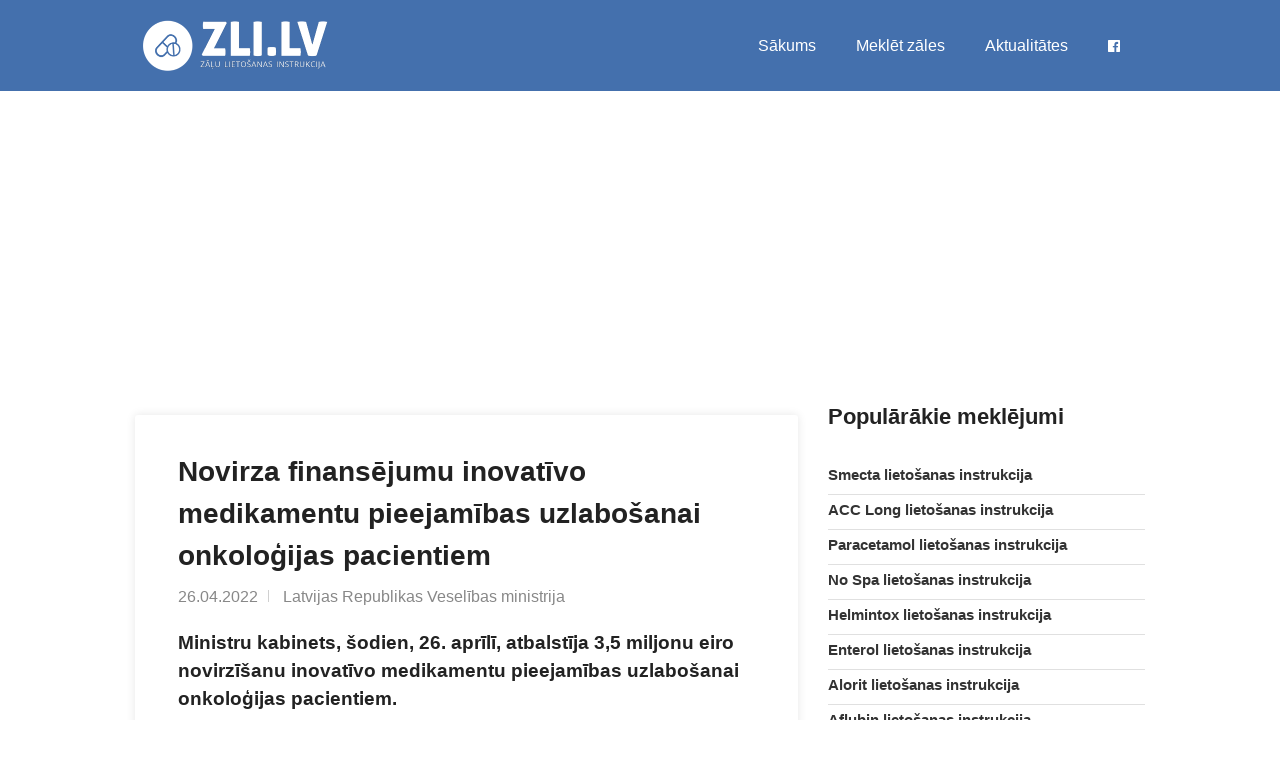

--- FILE ---
content_type: text/html; charset=UTF-8
request_url: https://zalulietosanasinstrukcija.lv/aktualitates/novirza-finansejumu-inovativo-medikamentu-pieejamibas-uzlabosanai-onkologijas-pacientiem
body_size: 5722
content:
<!doctype html>
<html lang="lv">

<head>
	<meta charset="utf-8">
	
<title>Novirza finansējumu inovatīvo medikamentu pieejamības uzlabošanai onkoloģijas pacientiem | zalulietosanasinstrukcija.lv</title>
<meta name="description" content="Ministru kabinets, šodien, 26. aprīlī, atbalstīja 3,5 miljonu eiro novirzīšanu inovatīvo medikamentu pieejamības uzlabošanai onkoloģijas pacientiem.

Novirzītais finansējums šogad ļaus turpināt saņemt inovatīvo medikamentu terapiju aptuveni 200 ar onkoloģiskām slimībām sirgstošiem pacientiem. Terapija vienam pacientam izmaksā aptuveni 17 tūkstošus eiro.

Aizvadītā gadā ">

<meta property="og:title" content="Novirza finansējumu inovatīvo medikamentu pieejamības uzlabošanai onkoloģijas pacientiem | zalulietosanasinstrukcija.lv">
<meta property="og:image" content="https://zalulietosanasinstrukcija.lv/assets/images/zli_facebook.jpg">
<meta property="og:image:width" content="1200" />
<meta property="og:image:height" content="630" />
<meta property="og:site_name" content="zalulietosanasinstrukcija.lv">
<meta property="og:locale" content="lv_LV">
<meta property="og:type" content="article">

<meta property='og:description' content="Ministru kabinets, šodien, 26. aprīlī, atbalstīja 3,5 miljonu eiro novirzīšanu inovatīvo medikamentu pieejamības uzlabošanai onkoloģijas pacientiem.

Novirzītais finansējums šogad ļaus turpināt saņemt inovatīvo medikamentu terapiju aptuveni 200 ar onkoloģiskām slimībām sirgstošiem pacientiem. Terapija vienam pacientam izmaksā aptuveni 17 tūkstošus eiro.

Aizvadītā gadā ">
<meta property='og:url' content="https://zalulietosanasinstrukcija.lv/aktualitates/novirza-finansejumu-inovativo-medikamentu-pieejamibas-uzlabosanai-onkologijas-pacientiem">
<meta name="twitter:card" content="summary">
<meta name="twitter:title" content="Novirza finansējumu inovatīvo medikamentu pieejamības uzlabošanai onkoloģijas pacientiem | zalulietosanasinstrukcija.lv">
<meta name="twitter:image" content="https://zalulietosanasinstrukcija.lv/assets/images/zli_facebook.jpg">
<meta name='twitter:description' content="Ministru kabinets, šodien, 26. aprīlī, atbalstīja 3,5 miljonu eiro novirzīšanu inovatīvo medikamentu pieejamības uzlabošanai onkoloģijas pacientiem.

Novirzītais finansējums šogad ļaus turpināt saņemt inovatīvo medikamentu terapiju aptuveni 200 ar onkoloģiskām slimībām sirgstošiem pacientiem. Terapija vienam pacientam izmaksā aptuveni 17 tūkstošus eiro.

Aizvadītā gadā ">

<link rel="canonical" href="https://zalulietosanasinstrukcija.lv/aktualitates/novirza-finansejumu-inovativo-medikamentu-pieejamibas-uzlabosanai-onkologijas-pacientiem" />

<script type='application/ld+json'>
	{"@context":"https:\/\/schema.org","@type":"Article","headline":"Novirza finans\u0113jumu inovat\u012bvo medikamentu pieejam\u012bbas uzlabo\u0161anai onkolo\u0123ijas pacientiem","author":{"@type":"Thing","name":"Latvijas Republikas Vesel\u012bbas ministrija","url":"https:\/\/www.vm.gov.lv"},"image":"https:\/\/zalulietosanasinstrukcija.lv\/assets\/images\/logo_vm.png","publisher":{"@type":"Organization","name":"Latvijas Republikas Vesel\u012bbas ministrija","url":"https:\/\/www.vm.gov.lv","logo":{"@type":"ImageObject","url":"https:\/\/zalulietosanasinstrukcija.lv\/assets\/images\/logo_vm.png"}},"url":"https:\/\/zalulietosanasinstrukcija.lv\/aktualitates\/novirza-finansejumu-inovativo-medikamentu-pieejamibas-uzlabosanai-onkologijas-pacientiem","mainEntityOfPage":{"@type":"WebPage","@id":"https:\/\/zalulietosanasinstrukcija.lv\/aktualitates\/novirza-finansejumu-inovativo-medikamentu-pieejamibas-uzlabosanai-onkologijas-pacientiem"},"datePublished":"2022-04-26 00:00:00","dateCreated":"2022-04-26 00:00:00","dateModified":"2022-04-26 18:00:32","description":"Ministru kabinets, \u0161odien, 26. apr\u012bl\u012b, atbalst\u012bja 3,5 miljonu eiro novirz\u012b\u0161anu inovat\u012bvo medikamentu pieejam\u012bbas uzlabo\u0161anai onkolo\u0123ijas pacientiem.\n\nNovirz\u012btais finans\u0113jums \u0161ogad \u013caus turpin\u0101t sa\u0146emt inovat\u012bvo medikamentu terapiju aptuveni 200 ar onkolo\u0123isk\u0101m slim\u012bb\u0101m sirgsto\u0161iem pacientiem. Terapija vienam pacientam izmaks\u0101 aptuveni 17 t\u016bksto\u0161us eiro.\n\nAizvad\u012bt\u0101 gad\u0101 \u0161\u0101d\u0101 veid\u0101 inovat\u012bvo medikamentu pieejam\u012bbas uzlabo\u0161anai novirz\u012bti nedaudz vair\u0101k k\u0101 1,8 miljoni eiro no akc\u012bzes ie\u0146\u0113mumiem 2021.gada pirmaj\u0101 pusgad\u0101.\n\nPapildu valsts bud\u017eeta l\u012bdzek\u013cu pie\u0161\u0137ir\u0161ana ir noz\u012bm\u012bgs atbalsts onkolo\u0123ijas jomas pilnveidei, lai nodro\u0161in\u0101tu nepiecie\u0161amo vesel\u012bbas apr\u016bpes pakalpojumu pieejam\u012bbu, tostarp uzlabotu jaunu medikamentu pieejam\u012bbu, \u012bstenojot personaliz\u0113tu un m\u0113r\u0137tiec\u012bgu \u0101rst\u0113\u0161anu. Atbilsto\u0161i p\u0113t\u012bjumiem inovat\u012bvo medikamentu iek\u013cau\u0161ana onkolo\u0123ijas pacientu \u0101rst\u0113\u0161an\u0101 par 20-25% samazina priek\u0161laic\u012bgu mirst\u012bbu no v\u0113\u017ea, t\u0101d\u0101 veid\u0101 vairojot dz\u012bves gadus, kas kopum\u0101 ir ieguvums tautsaimniec\u012bbai. \n\nJau v\u0113st\u012bts, ka \u00a0Likum\u0101 \"Par valsts bud\u017eetu 2021.gadam\" noteikts, ka, ja faktiskie ie\u0146\u0113mumi no akc\u012bzes nodok\u013ca ie\u0146\u0113mumiem no tabakas izstr\u0101d\u0101jumiem p\u0101rsniedz attiec\u012bgajam ceturksnim prognoz\u0113tos ie\u0146\u0113mumus, l\u012bdzek\u013ci tiek novirz\u012bti onkolo\u0123isko saslim\u0161anu \u0101rst\u0113\u0161anas nodro\u0161in\u0101\u0161anai."}
</script>

	<meta name="robots" content="index, follow">
	<meta name="viewport" content="width=device-width, initial-scale=1">

	<meta property="article:author" content="https://www.facebook.com/zli.lv">
	<meta property="article:publisher" content="https://www.facebook.com/zli.lv">
	<meta property="fb:pages" content="114896193270268">

	<link rel="icon" type="image/x-icon" href="https://zalulietosanasinstrukcija.lv/favicon.ico">
	<link rel="preconnect" href="https://fonts.gstatic.com/" crossorigin>
	<link rel="preconnect" href="https://googleads.g.doubleclick.net" crossorigin>
	<link rel="preconnect" href="https://s7.addthis.com" crossorigin>
	<link href="https://fonts.googleapis.com/css?family=Source+Sans+Pro:400,600,700,900&subset=latin-ext" rel="stylesheet">
	<link href="https://maxcdn.bootstrapcdn.com/font-awesome/4.7.0/css/font-awesome.min.css" rel="stylesheet" />
	<link href="https://zalulietosanasinstrukcija.lv/css/app.min.css" rel="stylesheet">

		<script async src="https://www.googletagmanager.com/gtag/js?id=UA-146976158-1"></script>
	<script>
	  window.dataLayer = window.dataLayer || [];
	  function gtag(){dataLayer.push(arguments);}
	  gtag('js', new Date());

              gtag('config', 'UA-146976158-1');
      	</script>
		<script data-ad-client="ca-pub-6296135437973317" async src="https://pagead2.googlesyndication.com/pagead/js/adsbygoogle.js"></script>

	<script type="application/ld+json">
	{
	  "@context": "https://schema.org",
	  "@type": "WebSite",
	  "url": "https://zalulietosanasinstrukcija.lv",
	  "potentialAction": {
	    "@type": "SearchAction",
	    "target": "https://zalulietosanasinstrukcija.lv/search?q={search_term_string}",
	    "query-input": "required name=search_term_string"
	  }
	}
	</script>

</head>

<body>
	<!-- Wrapper -->
	<div id="wrapper">
		<header class="header-global">
			<nav id="navbar-main" class="navbar navbar-main fixed-top navbar-expand-lg navbar-transparent navbar-light headroom">
				<div class="container">
					<div class="logo">
						<a href="https://zalulietosanasinstrukcija.lv" name="Zāļu lietošanas instrukcija"><img src="https://zalulietosanasinstrukcija.lv/assets/images/logo.png" class="img-fluid" alt="Zāļu lietošanas instrukcija"></a>
					</div>
					<button class="navbar-toggler" type="button" data-toggle="collapse" data-target="#navbar_global" aria-controls="navbar_global" aria-expanded="false" aria-label="Toggle navigation">
                  <span class="navbar-toggler-icon"></span>
                  </button>
					<div class="navbar-collapse collapse" id="navbar_global">
						<div class="navbar-collapse-header">
							<div class="row">
								<div class="col-6 collapse-brand">
									<div class="logo">
										<a href="https://zalulietosanasinstrukcija.lv"><img class="img-fluid" src="https://zalulietosanasinstrukcija.lv/assets/images/logo.png" width="164" height="48" alt="Zāļu lietošanas instrukcija"></a>
									</div>
								</div>
								<div class="col-6 collapse-close">
									<button type="button" class="navbar-toggler" data-toggle="collapse" data-target="#navbar_global" aria-controls="navbar_global" aria-expanded="false" aria-label="Toggle navigation">
                              <span></span>
                              <span></span>
                              </button>
								</div>
							</div>
						</div>
						<div class="navbar-nav navbar-nav-hover align-items-lg-center ml-auto">
							<nav id="navigation" class="style-1">
								<ul id="responsive">
									<li>
										<a class="current" href="https://zalulietosanasinstrukcija.lv">Sākums</a>
									</li>
									<li>
										<a href="https://zalulietosanasinstrukcija.lv/search">Meklēt zāles</a>
									</li>
									<li>
										<a href="https://zalulietosanasinstrukcija.lv/aktualitates">Aktualitātes</a>
									</li>
									<li>
										<a href="https://www.facebook.com/zli.lv" rel="noreferrer nofollow" target="_blank"><i class="fa fa-facebook-official" aria-hidden="true"></i></a>
									</li>
								</ul>
							</nav>
						</div>
					</div>
				</div>
			</nav>
		</header>

		<div class="main-wrapper">
	<div class="content">
		<div class="container">
			<div class="blog-page">
				<div class="row">
					<div class="col-md-12 mb-4">
						<script async src="https://pagead2.googlesyndication.com/pagead/js/adsbygoogle.js"></script>
						<!-- Reponsive -->
						<ins class="adsbygoogle"
						     style="display:block"
						     data-ad-client="ca-pub-6296135437973317"
						     data-ad-slot="1568589542"
						     data-ad-format="auto"
						     data-full-width-responsive="true"></ins>
						<script>
						     (adsbygoogle = window.adsbygoogle || []).push({});
						</script>
					</div>
					<div class="col-md-8">
						<div class="blog-post single-post">
							<div class="post-content">
								<h1>Novirza finansējumu inovatīvo medikamentu pieejamības uzlabošanai onkoloģijas pacientiem</h1>
								<ul class="post-meta">
									<li>26.04.2022</li>
									<li>Latvijas Republikas Veselības ministrija</li>
								</ul>
								<p><h4><span><span><span><span><span><span><span>Ministru kabinets, šodien, 26. aprīlī, atbalstīja 3,5 miljonu eiro novirzīšanu inovatīvo medikamentu pieejamības uzlabošanai onkoloģijas pacientiem.</span></span></span></span></span></span></span></h4>

<p><span><span><span><span><span><span><span>Novirzītais finansējums šogad ļaus turpināt saņemt inovatīvo medikamentu terapiju aptuveni 200 ar onkoloģiskām slimībām sirgstošiem pacientiem. Terapija vienam pacientam izmaksā aptuveni 17 tūkstošus eiro.</span></span></span></span></span></span></span></p>

<p><span><span><span><span><span><span><span>Aizvadītā gadā šādā veidā inovatīvo medikamentu pieejamības uzlabošanai novirzīti nedaudz vairāk kā 1,8 miljoni eiro no akcīzes ieņēmumiem 2021.gada pirmajā pusgadā.</span></span></span></span></span></span></span></p>

<p><span><span><span><span><span><span><span>Papildu valsts budžeta līdzekļu piešķiršana ir nozīmīgs atbalsts onkoloģijas jomas pilnveidei, lai nodrošinātu nepieciešamo veselības aprūpes pakalpojumu pieejamību, tostarp uzlabotu jaunu medikamentu pieejamību, īstenojot personalizētu un mērķtiecīgu ārstēšanu. Atbilstoši pētījumiem inovatīvo medikamentu iekļaušana onkoloģijas pacientu ārstēšanā par 20-25% samazina priekšlaicīgu mirstību no vēža, tādā veidā vairojot dzīves gadus, kas kopumā ir ieguvums tautsaimniecībai. </span></span></span></span></span></span></span></p>

<p><span><span><span><span><span><span><span>Jau vēstīts, ka  Likumā "Par valsts budžetu 2021.gadam" noteikts, ka, ja faktiskie ieņēmumi no akcīzes nodokļa ieņēmumiem no tabakas izstrādājumiem pārsniedz attiecīgajam ceturksnim prognozētos ieņēmumus, līdzekļi tiek novirzīti onkoloģisko saslimšanu ārstēšanas nodrošināšanai.</span></span></span></span></span></span></span></p></p>

																<a href="https://www.vm.gov.lv/lv/jaunums/novirza-finansejumu-inovativo-medikamentu-pieejamibas-uzlabosanai-onkologijas-pacientiem" target="_blank" class="mt-2 btn btn-primary" onclick="gtag('event', 'Click', {'event_category': 'Out', 'event_label': 'novirza-finansejumu-inovativo-medikamentu-pieejamibas-uzlabosanai-onkologijas-pacientiem'});"><i class="fa fa-external-link" aria-hidden="true"></i> Lasīt vairāk Latvijas Republikas Veselības ministrijas vietnē</a>
								
							</div>
						</div>
						<div class="clearfix"></div>
													<div class="card">
	<div class="db-activities">
					<div class="d-flex justify-items-center alert fade show" role="alert">
       			<div>
       				<img src="https://zalulietosanasinstrukcija.lv/assets/images/logo_vm.png" alt="Latvijas Republikas Veselības ministrija" style="min-width: 50px" class="img-fluid rounded-circle shadow-lg" width="50" height="50">
       			</div>
				<h3 class="article-title alert-inner--text mb-0 px-3">
					<div><small>Latvijas Republikas Veselības ministrija</small></div>
					<a href="https://zalulietosanasinstrukcija.lv/aktualitates/veselibas-ministrs-piedalisies-labdaribas-akcijas-dzivo-vesels-desmitas-jubilejas-nosleguma-saldu" title="Veselības ministrs piedalīsies labdarības akcijas “Dzīvo vesels!” desmitās jubilejas noslēgumā Saldū" onclick="gtag('event', 'Click', {'event_category': 'Article', 'event_label': 'veselibas-ministrs-piedalisies-labdaribas-akcijas-dzivo-vesels-desmitas-jubilejas-nosleguma-saldu'});">Veselības ministrs piedalīsies labdarības akcijas “Dzīvo vesels!” desmitās jubilejas noslēgumā Saldū</a>
				</h3>
			</div>
					<div class="d-flex justify-items-center alert fade show" role="alert">
       			<div>
       				<img src="https://zalulietosanasinstrukcija.lv/assets/images/logo_vm.png" alt="Latvijas Republikas Veselības ministrija" style="min-width: 50px" class="img-fluid rounded-circle shadow-lg" width="50" height="50">
       			</div>
				<h3 class="article-title alert-inner--text mb-0 px-3">
					<div><small>Latvijas Republikas Veselības ministrija</small></div>
					<a href="https://zalulietosanasinstrukcija.lv/aktualitates/publiskai-apspriesanai-nodoti-grozijumi-arstniecibas-iestazu-registra-noteikumos" title="Publiskai apspriešanai nodoti grozījumi Ārstniecības iestāžu reģistra noteikumos" onclick="gtag('event', 'Click', {'event_category': 'Article', 'event_label': 'publiskai-apspriesanai-nodoti-grozijumi-arstniecibas-iestazu-registra-noteikumos'});">Publiskai apspriešanai nodoti grozījumi Ārstniecības iestāžu reģistra noteikumos</a>
				</h3>
			</div>
					<div class="d-flex justify-items-center alert fade show" role="alert">
       			<div>
       				<img src="https://zalulietosanasinstrukcija.lv/assets/images/logo_spkc.png" alt="Slimību profilakses un kontroles centrs" style="min-width: 50px" class="img-fluid rounded-circle shadow-lg" width="50" height="50">
       			</div>
				<h3 class="article-title alert-inner--text mb-0 px-3">
					<div><small>Slimību profilakses un kontroles centrs</small></div>
					<a href="https://zalulietosanasinstrukcija.lv/aktualitates/spkc-uzsak-iniciativu-par-drosibu-pie-udens-pasvaldibas-aicinatas-kopigi-mazinat-nosliksanas-riskus" title="​​​​​​​SPKC uzsāk iniciatīvu par drošību pie ūdens: pašvaldības aicinātas kopīgi mazināt noslīkšanas riskus" onclick="gtag('event', 'Click', {'event_category': 'Article', 'event_label': 'spkc-uzsak-iniciativu-par-drosibu-pie-udens-pasvaldibas-aicinatas-kopigi-mazinat-nosliksanas-riskus'});">​​​​​​​SPKC uzsāk iniciatīvu par drošību pie ūdens: pašvaldības aicinātas kopīgi mazināt noslīkšanas riskus</a>
				</h3>
			</div>
					<div class="d-flex justify-items-center alert fade show" role="alert">
       			<div>
       				<img src="https://zalulietosanasinstrukcija.lv/assets/images/logo_vm.png" alt="Latvijas Republikas Veselības ministrija" style="min-width: 50px" class="img-fluid rounded-circle shadow-lg" width="50" height="50">
       			</div>
				<h3 class="article-title alert-inner--text mb-0 px-3">
					<div><small>Latvijas Republikas Veselības ministrija</small></div>
					<a href="https://zalulietosanasinstrukcija.lv/aktualitates/parruna-pilotprojektu-par-integretu-aprupi-nepilngadigajiem-ar-narkotiku-atkaribu" title="Pārrunā pilotprojektu par integrētu aprūpi nepilngadīgajiem ar narkotiku atkarību" onclick="gtag('event', 'Click', {'event_category': 'Article', 'event_label': 'parruna-pilotprojektu-par-integretu-aprupi-nepilngadigajiem-ar-narkotiku-atkaribu'});">Pārrunā pilotprojektu par integrētu aprūpi nepilngadīgajiem ar narkotiku atkarību</a>
				</h3>
			</div>
					<div class="d-flex justify-items-center alert fade show" role="alert">
       			<div>
       				<img src="https://zalulietosanasinstrukcija.lv/assets/images/logo_vm.png" alt="Latvijas Republikas Veselības ministrija" style="min-width: 50px" class="img-fluid rounded-circle shadow-lg" width="50" height="50">
       			</div>
				<h3 class="article-title alert-inner--text mb-0 px-3">
					<div><small>Latvijas Republikas Veselības ministrija</small></div>
					<a href="https://zalulietosanasinstrukcija.lv/aktualitates/publiskai-apspriesanai-nodoti-grozijumi-ministru-kabineta-noteikumos-par-medicinisko-dokumentu-lietvedibas-kartibu" title="Publiskai apspriešanai nodoti grozījumi Ministru kabineta noteikumos par medicīnisko dokumentu lietvedības kārtību" onclick="gtag('event', 'Click', {'event_category': 'Article', 'event_label': 'publiskai-apspriesanai-nodoti-grozijumi-ministru-kabineta-noteikumos-par-medicinisko-dokumentu-lietvedibas-kartibu'});">Publiskai apspriešanai nodoti grozījumi Ministru kabineta noteikumos par medicīnisko dokumentu lietvedības kārtību</a>
				</h3>
			</div>
					<div class="d-flex justify-items-center alert fade show" role="alert">
       			<div>
       				<img src="https://zalulietosanasinstrukcija.lv/assets/images/logo_spkc.png" alt="Slimību profilakses un kontroles centrs" style="min-width: 50px" class="img-fluid rounded-circle shadow-lg" width="50" height="50">
       			</div>
				<h3 class="article-title alert-inner--text mb-0 px-3">
					<div><small>Slimību profilakses un kontroles centrs</small></div>
					<a href="https://zalulietosanasinstrukcija.lv/aktualitates/latvija-turpinas-augsta-gripas-izplatiba-palielinas-saslimstiba-bernu-vidu" title="Latvijā turpinās augsta gripas izplatība, palielinās saslimstība bērnu vidū" onclick="gtag('event', 'Click', {'event_category': 'Article', 'event_label': 'latvija-turpinas-augsta-gripas-izplatiba-palielinas-saslimstiba-bernu-vidu'});">Latvijā turpinās augsta gripas izplatība, palielinās saslimstība bērnu vidū</a>
				</h3>
			</div>
					<div class="d-flex justify-items-center alert fade show" role="alert">
       			<div>
       				<img src="https://zalulietosanasinstrukcija.lv/assets/images/logo_vi.png" alt="Veselības inspekcija" style="min-width: 50px" class="img-fluid rounded-circle shadow-lg" width="50" height="50">
       			</div>
				<h3 class="article-title alert-inner--text mb-0 px-3">
					<div><small>Veselības inspekcija</small></div>
					<a href="https://zalulietosanasinstrukcija.lv/aktualitates/stingrakas-prasibas-skaistumkopsanas-pakalpojumiem" title="Stingrākas prasības skaistumkopšanas pakalpojumiem" onclick="gtag('event', 'Click', {'event_category': 'Article', 'event_label': 'stingrakas-prasibas-skaistumkopsanas-pakalpojumiem'});">Stingrākas prasības skaistumkopšanas pakalpojumiem</a>
				</h3>
			</div>
					<div class="d-flex justify-items-center alert fade show" role="alert">
       			<div>
       				<img src="https://zalulietosanasinstrukcija.lv/assets/images/logo_vm.png" alt="Latvijas Republikas Veselības ministrija" style="min-width: 50px" class="img-fluid rounded-circle shadow-lg" width="50" height="50">
       			</div>
				<h3 class="article-title alert-inner--text mb-0 px-3">
					<div><small>Latvijas Republikas Veselības ministrija</small></div>
					<a href="https://zalulietosanasinstrukcija.lv/aktualitates/veselibas-un-viedas-administracijas-ministri-vienojas-par-ciesaku-sadarbibu-digitalas-veselibas-pakalpojumu-pieejamibas-un-slimnicu-tikla-attistiba" title="Veselības un viedās administrācijas ministri vienojas par ciešāku sadarbību digitālās veselības, pakalpojumu pieejamības un slimnīcu tīkla attīstībā" onclick="gtag('event', 'Click', {'event_category': 'Article', 'event_label': 'veselibas-un-viedas-administracijas-ministri-vienojas-par-ciesaku-sadarbibu-digitalas-veselibas-pakalpojumu-pieejamibas-un-slimnicu-tikla-attistiba'});">Veselības un viedās administrācijas ministri vienojas par ciešāku sadarbību digitālās veselības, pakalpojumu pieejamības un slimnīcu tīkla attīstībā</a>
				</h3>
			</div>
			</div>
</div>											</div>
					<div class="col-md-4">
						<div class="sidebar right">
							<div class="widget mb-5">
								<h3>Populārākie meklējumi</h3>
								<ul class="widget-tabs">
									<li style="padding-bottom: 0">
										<div class="widget-content">
											<div class="widget-text" style="width: 100%">
												<h5><a href="https://zalulietosanasinstrukcija.lv/smecta-3-g-pulveris-iekskigi-lietojamas-suspensijas-pagatavosanai-93-0524-01" onclick="gtag('event', 'Click', {'event_category': 'Drug', 'event_label': 'Article'});">Smecta lietošanas instrukcija</a></h5>
											</div>
											<div class="clearfix"></div>
										</div>
									</li>
                                    <li style="padding-bottom: 0; margin-top: 5px">
                                        <div class="widget-content">
                                            <div class="widget-text" style="width: 100%">
                                                <h5><a href="https://zalulietosanasinstrukcija.lv/acc-long-600-mg-putojosas-tabletes-95-0007-01" onclick="gtag('event', 'Click', {'event_category': 'Drug', 'event_label': 'Article'});">ACC Long lietošanas instrukcija</a></h5>
                                            </div>
                                            <div class="clearfix"></div>
                                        </div>
                                    </li>
                                    <li style="padding-bottom: 0; margin-top: 5px">
                                        <div class="widget-content">
                                            <div class="widget-text" style="width: 100%">
                                                <h5><a href="https://zalulietosanasinstrukcija.lv/paracetamol-grindeks-500-mg-tabletes-98-0382-01" onclick="gtag('event', 'Click', {'event_category': 'Drug', 'event_label': 'Article'});">Paracetamol lietošanas instrukcija</a></h5>
                                            </div>
                                            <div class="clearfix"></div>
                                        </div>
                                    </li>
									<li style="padding-bottom: 0; margin-top: 5px">
										<div class="widget-content">
											<div class="widget-text" style="width: 100%">
												<h5><a href="https://zalulietosanasinstrukcija.lv/no-spa-40-mg-tabletes-96-0152-02" onclick="gtag('event', 'Click', {'event_category': 'Drug', 'event_label': 'Article'});">No Spa lietošanas instrukcija</a></h5>
											</div>
											<div class="clearfix"></div>
										</div>
									</li>
									<li style="padding-bottom: 0; margin-top: 5px">
										<div class="widget-content">
											<div class="widget-text" style="width: 100%">
												<h5><a href="https://zalulietosanasinstrukcija.lv/helmintox-125-mg-apvalkotas-tabletes-98-0568-01" onclick="gtag('event', 'Click', {'event_category': 'Drug', 'event_label': 'Article'});">Helmintox lietošanas instrukcija</a></h5>
											</div>
											<div class="clearfix"></div>
										</div>
									</li>
									<li style="padding-bottom: 0; margin-top: 5px">
										<div class="widget-content">
											<div class="widget-text" style="width: 100%">
												<h5><a href="https://zalulietosanasinstrukcija.lv/enterol-250-mg-cietas-kapsulas-97-0022-01" onclick="gtag('event', 'Click', {'event_category': 'Drug', 'event_label': 'Article'});">Enterol lietošanas instrukcija</a></h5>
											</div>
											<div class="clearfix"></div>
										</div>
									</li>
									<li style="padding-bottom: 0; margin-top: 5px">
										<div class="widget-content">
											<div class="widget-text" style="width: 100%">
												<h5><a href="https://zalulietosanasinstrukcija.lv/alorit-20-mg-apvalkotas-tabletes-05-0462-01" onclick="gtag('event', 'Click', {'event_category': 'Drug', 'event_label': 'Article'});">Alorit lietošanas instrukcija</a></h5>
											</div>
											<div class="clearfix"></div>
										</div>
									</li>
									<li style="padding-bottom: 0; margin-top: 5px">
										<div class="widget-content">
											<div class="widget-text" style="width: 100%">
												<h5><a href="https://zalulietosanasinstrukcija.lv/aflubin-pilieni-iekskigai-lietosanai-skidums-00-0037-01" onclick="gtag('event', 'Click', {'event_category': 'Drug', 'event_label': 'Article'});">Aflubin lietošanas instrukcija</a></h5>
											</div>
											<div class="clearfix"></div>
										</div>
									</li>

									<li class="text-center">
										<a href="https://zalulietosanasinstrukcija.lv/search" onclick="gtag('event', 'Click', {'event_category': 'Drug', 'event_label': 'All'});" class="btn btn-primary btn-sm">Meklēt zāles</a>
									</li>
								</ul>
							</div>
							<a href="https://zalulietosanasinstrukcija.lv">
								<div class="subs-widget bg-gradient-warning p-4">
									<h4 class="text-white">Par projektu</h4>
									<p class="text-white mb-0">Projekta mērķis ir apkopot un lietotājam ērtā veidā attēlot informāciju par Latvijā reģistrētām zālēm, zāļu aprakstiem un lietošanas instrukcijām. Mājaslapā pieejamie dati ir balstīti uz <b>Latvijas zāļu reģistra atvērtie dati</b> datubāzes.</p>
								</div>
							</a>
						</div>
					</div>
				</div>
			</div>
		</div>
	</div>
</div>

		<div id="footer" class="sticky-footer bg-primary">
			<div class="container">
				<div class="row">
					<div class="col-md-5 col-sm-12">
						<img class="footer-logo" src="https://zalulietosanasinstrukcija.lv/assets/images/logo.png" alt="list-logo">
						<br><br>
						<p class="text-white">Projekta mērķis ir apkopot un lietotājam ērtā veidā attēlot informāciju par Latvijā reģistrētām zālēm, zāļu aprakstiem un lietošanas instrukcijām. Mājaslapā pieejamie dati ir balstīti uz <a href="https://www.zva.gov.lv" style="color: #fff" target="_blank" rel="noopener">Latvijas zāļu reģistra atvērtie dati</a> datubāzes.</p>
						<div class="text-widget text-white">
							<span class="text-white"><i class="fa fa-envelope-o" aria-hidden="true"></i> <a href="mailto:info@zalulietosanasinstrukcija.lv" class="text-white">info@zalulietosanasinstrukcija.lv</a> </span><br>
						</div>
					</div>
					<div class="col-md-4 col-sm-12">
						<h5 class="text-white">Populārākie meklējumi</h5>
						<ul class="footer-links">
                            <li><a class="text-white" href="https://zalulietosanasinstrukcija.lv/noofen-250-mg-cietas-kapsulas-11-0504-01">Noofen lietošanas instrukcija</a></li>
                            <li><a class="text-white" href="https://zalulietosanasinstrukcija.lv/paracetamol-grindeks-500-mg-tabletes-98-0382-01">Paracetamol lietošanas instrukcija</a></li>
                            <li><a class="text-white" href="https://zalulietosanasinstrukcija.lv/acc-long-600-mg-putojosas-tabletes-95-0007-01">ACC Long lietošanas instrukcija</a></li>
                            <li><a class="text-white" href="https://zalulietosanasinstrukcija.lv/sinupret-apvalkotas-tabletes-94-0106-01">Sinupret lietošanas instrukcija</a></li>
                            <li><a class="text-white" href="https://zalulietosanasinstrukcija.lv/smecta-3-g-pulveris-iekskigi-lietojamas-suspensijas-pagatavosanai-93-0524-01">Smecta lietošanas instrukcija</a></li>
							<li><a class="text-white" href="https://zalulietosanasinstrukcija.lv/no-spa-40-mg-tabletes-96-0152-02">No Spa lietošanas instrukcija</a></li>
							<li><a class="text-white" href="https://zalulietosanasinstrukcija.lv/helmintox-125-mg-apvalkotas-tabletes-98-0568-01">Helmintox lietošanas instrukcija</a></li>
							<li><a class="text-white" href="https://zalulietosanasinstrukcija.lv/enterol-250-mg-cietas-kapsulas-97-0022-01">Enterol lietošanas instrukcija</a></li>
							<li><a class="text-white" href="https://zalulietosanasinstrukcija.lv/aflubin-pilieni-iekskigai-lietosanai-skidums-00-0037-01">Aflubin lietošanas instrukcija</a></li>
						</ul>
					</div>
					<div class="col-md-3 col-sm-12">
						<h5 class="text-white">Pāriet uz</h5>
						<ul class="footer-links">
							<li><a class="text-white" href="https://zalulietosanasinstrukcija.lv">Sākums</a></li>
							<li><a class="text-white" href="https://zalulietosanasinstrukcija.lv/search">Meklēt zāles</a></li>
							<li><a class="text-white" href="https://www.facebook.com/zli.lv" target="_blank" rel="noreferrer nofollow">Facebook.com/zli.lv</a></li>
						</ul>
					</div>
				</div>
				<!-- Copyright -->
				<div class="row">
					<div class="col-md-12">
						<div class="copyrights text-white">
                            © 2026 zalulietosanasinstrukcija.lv | Dati no: <a href="https://www.zva.gov.lv" target="_blank" rel="noopener" style="color: #fff">Zāļu valsts aģentūra</a><br/>
                            <span style="font-size: 1.7rem; text-transform: uppercase;">zalulietosanasinstrukcija.lv nevar aizstāt ārstu!</span>
                        </div>
					</div>
				</div>
			</div>
		</div>
	</div>

	<script src="https://zalulietosanasinstrukcija.lv/js/app.js"></script>
		<script type="text/javascript" src="//s7.addthis.com/js/300/addthis_widget.js#pubid=ra-4e23e97c7cdf241b"></script>
	</body>

</html>


--- FILE ---
content_type: text/html; charset=utf-8
request_url: https://www.google.com/recaptcha/api2/aframe
body_size: 268
content:
<!DOCTYPE HTML><html><head><meta http-equiv="content-type" content="text/html; charset=UTF-8"></head><body><script nonce="2OECCLQpxyWobEWc5AHdYQ">/** Anti-fraud and anti-abuse applications only. See google.com/recaptcha */ try{var clients={'sodar':'https://pagead2.googlesyndication.com/pagead/sodar?'};window.addEventListener("message",function(a){try{if(a.source===window.parent){var b=JSON.parse(a.data);var c=clients[b['id']];if(c){var d=document.createElement('img');d.src=c+b['params']+'&rc='+(localStorage.getItem("rc::a")?sessionStorage.getItem("rc::b"):"");window.document.body.appendChild(d);sessionStorage.setItem("rc::e",parseInt(sessionStorage.getItem("rc::e")||0)+1);localStorage.setItem("rc::h",'1769375814424');}}}catch(b){}});window.parent.postMessage("_grecaptcha_ready", "*");}catch(b){}</script></body></html>